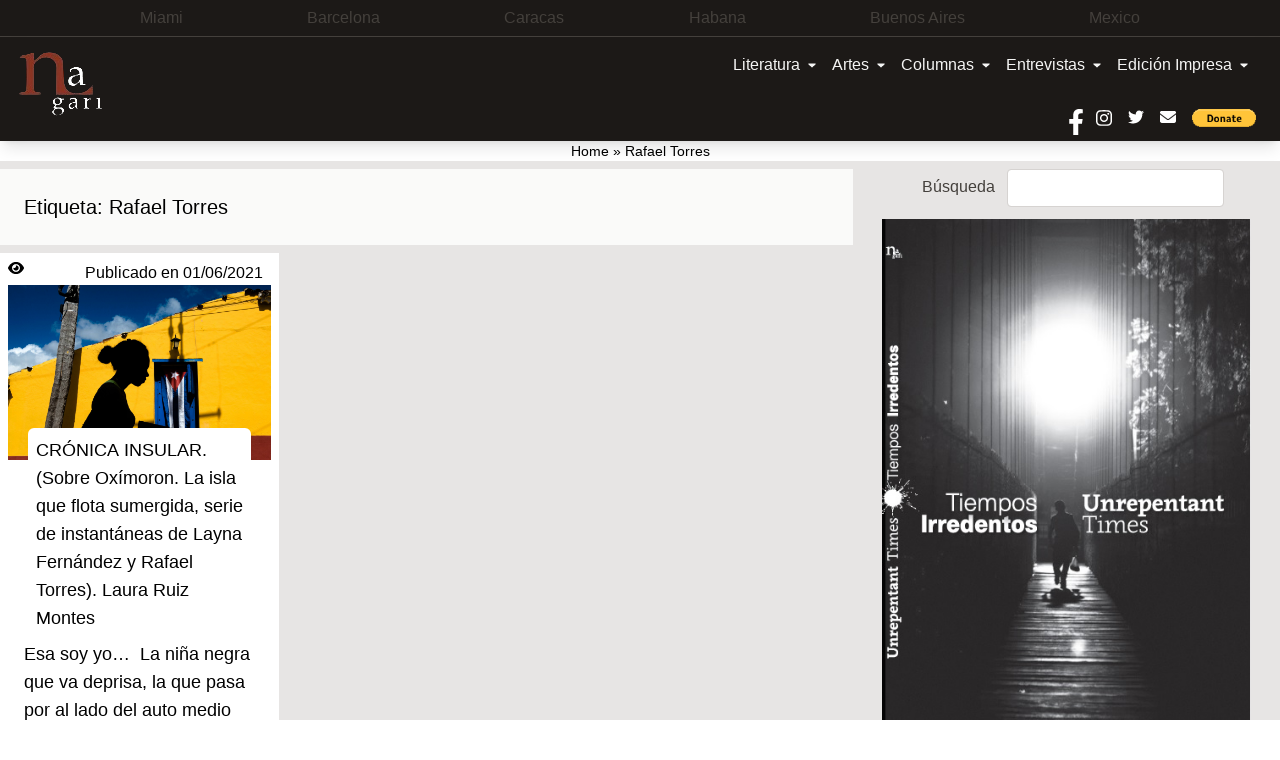

--- FILE ---
content_type: text/css; charset=utf-8
request_url: https://www.nagarimagazine.com/app/mmr/c9820b96-1630955114.min.css
body_size: 118
content:
#ssttbutton{position:fixed;right:30px;bottom:20px;padding:5px;box-sizing:content-box;cursor:pointer;font-family:Fontawesome;font-weight:400;text-align:center;text-decoration:none;vertical-align:middle;z-index:9999}#ssttbutton:hover{-ms-filter:"progid:DXImageTransform.Microsoft.Alpha(Opacity=100)";filter:alpha(opacity=100);-moz-opacity:1;-khtml-opacity:1;opacity:1}.ssttbutton-transparent{-ms-filter:"progid:DXImageTransform.Microsoft.Alpha(Opacity=50)";filter:alpha(opacity=50);-moz-opacity:.5;-khtml-opacity:.5;opacity:.5}

--- FILE ---
content_type: text/css; charset=utf-8
request_url: https://www.nagarimagazine.com/app/mmr/d1a7122d-1705862193.min.css
body_size: 13808
content:
body .wp-show-posts a{box-shadow:0 0 0 transparent}.wp-show-posts-entry-title a{text-decoration:none}a.wp-show-posts-read-more,a.wp-show-posts-read-more:visited{display:inline-block;padding:8px 15px;border:2px solid #222;color:#222;font-size:.8em;text-decoration:none}.wpsp-read-more{margin:0 0 1em;display:inline-block}a.wp-show-posts-read-more:focus,a.wp-show-posts-read-more:hover{border:2px solid transparent;color:#fff;background:#222;text-decoration:none}.wp-show-posts-image{margin-bottom:1em}.wp-show-posts-image.wpsp-image-left{float:left;margin-right:1.5em}.wp-show-posts-image.wpsp-image-right{float:right;margin-left:1.5em}.wp-show-posts-image.wpsp-image-center{display:block;text-align:center}.wp-show-posts-image img{margin:0!important;vertical-align:bottom;height:auto}.wp-show-posts-entry-header{margin:0 0 1em;padding:0}.wp-show-posts .wp-show-posts-entry-title{margin:0}.wp-show-posts-updated{display:none}.wp-show-posts-entry-content,.wp-show-posts-entry-summary{margin-bottom:1em}.wp-show-posts-entry-meta{font-size:.8em}.wp-show-posts-separator{opacity:.5}.wp-show-posts-meta a,.wp-show-posts-meta a:visited{color:rgba(0,0,0,.5)}.stack-wp-show-posts-byline,.stack-wp-show-posts-posted-on{display:block}.wp-show-posts-entry-meta-below-post{margin-bottom:1em}.wp-show-posts-columns:not(.wp-show-posts-masonry){display:flex;flex-wrap:wrap}.wp-show-posts-columns .wp-show-posts-single:not(.wp-show-posts-masonry-block){display:flex;flex-direction:row}.wp-show-posts-columns .wp-show-posts-single:not(.wp-show-posts-masonry-block) .wp-show-posts-image img{flex:0 0 auto;object-fit:scale-down}.wpsp-clear{clear:both;display:block;overflow:hidden;visibility:hidden;width:0;height:0}.wp-show-posts:not(.wp-show-posts-columns) .wp-show-posts-single:not(:last-child){margin-bottom:2em}.wpsp-load-more{margin-top:2em}.wp-show-posts-columns .wp-show-posts-inner{flex:1}.wp-show-posts-inner:after{clear:both;display:table;content:'';width:0;height:0;overflow:hidden;visibility:hidden}.wp-show-posts-single.post{margin-bottom:0}@media (min-width:768px){.wpsp-col-1,.wpsp-col-10,.wpsp-col-11,.wpsp-col-12,.wpsp-col-2,.wpsp-col-20,.wpsp-col-3,.wpsp-col-4,.wpsp-col-5,.wpsp-col-6,.wpsp-col-7,.wpsp-col-8,.wpsp-col-9{float:left}.wpsp-col-1{width:8.333333%}.wpsp-col-2{width:16.666667%}.wpsp-col-3{width:25%}.wpsp-col-4{width:33.333%}.wpsp-col-5{width:41.666667%}.wpsp-col-6{width:50%}.wpsp-col-7{width:58.333333%}.wpsp-col-8{width:66.666667%}.wpsp-col-9{width:75%}.wpsp-col-10{width:83.333333%}.wpsp-col-11{width:91.666667%}.wpsp-col-12{width:100%}.wpsp-col-20{width:20%}}@media (max-width:767px){.wp-show-posts-columns,.wp-show-posts-inner{margin-left:0!important;margin-right:0!important}.wp-show-posts-columns .wp-show-posts-single{display:block;width:100%}.wp-show-posts-image.wpsp-image-left,.wp-show-posts-image.wpsp-image-right{float:none;margin-right:0;margin-left:0}}.wp-show-posts-inner :last-child{margin-bottom:0}.screen-reader-text{clip:rect(1px,1px,1px,1px);position:absolute!important}.screen-reader-text:active,.screen-reader-text:focus,.screen-reader-text:hover{background-color:#f1f1f1;border-radius:3px;box-shadow:0 0 2px 2px rgba(0,0,0,.6);clip:auto!important;color:#21759b;display:block;font-size:14px;font-weight:700;height:auto;left:5px;line-height:normal;padding:15px 23px 14px;text-decoration:none;top:5px;width:auto;z-index:100000}.wpsp-clearfix:after{content:".";display:block;overflow:hidden;visibility:hidden;font-size:0;line-height:0;width:0;height:0}.menu-item-object-language_switcher .trp-flag-image{display:inline-block;margin:-1px 5px;vertical-align:baseline;padding:0;border:0;border-radius:0}.trp-language-switcher{height:42px;position:relative;box-sizing:border-box;width:200px;text-overflow:ellipsis;white-space:nowrap}.trp-language-switcher>div{box-sizing:border-box;padding:4px 20px 3px 13px;border:1.5px solid #949494;border-radius:2px;background-image:url(/app/plugins/translatepress-multilingual/assets/css/../../assets/images/arrow-down-3101.svg);background-repeat:no-repeat;background-position:calc(100% - 20px) calc(1em + 2px),calc(100% - 3px) calc(1em + 0px);background-size:8px 8px,8px 8px;background-repeat:no-repeat;background-color:#fff}.trp-language-switcher>div:hover{background-image:none}.trp-language-switcher>div>a{display:block;padding:7px 12px;border-radius:3px;text-decoration:none;color:#1E1E1E;font-style:normal;font-weight:400;font-size:16px}.trp-language-switcher>div>a:hover{background:#F0F0F0;border-radius:2px}.trp-language-switcher>div>a.trp-ls-shortcode-disabled-language{cursor:default}.trp-language-switcher>div>a.trp-ls-shortcode-disabled-language:hover{background:none}.trp-language-switcher>div>a>img{display:inline;margin:0 3px;width:18px;height:12px;border-radius:0}.trp-language-switcher .trp-ls-shortcode-current-language{display:inline-block}.trp-language-switcher:focus .trp-ls-shortcode-current-language,.trp-language-switcher:hover .trp-ls-shortcode-current-language{visibility:hidden}.trp-language-switcher .trp-ls-shortcode-language{display:inline-block;height:1px;overflow:hidden;visibility:hidden;z-index:1;max-height:250px;overflow-y:auto;left:0;top:0;min-height:auto}.trp-language-switcher:focus .trp-ls-shortcode-language,.trp-language-switcher:hover .trp-ls-shortcode-language{visibility:visible;max-height:250px;padding:4px 13px;height:auto;overflow-y:auto;position:absolute;left:0;top:0;display:inline-block!important;min-height:auto}#wpadminbar #wp-admin-bar-trp_edit_translation .ab-icon:before{content:'\f326';top:3px}@media screen and (max-width:782px){#wpadminbar #wp-admin-bar-trp_edit_translation>.ab-item{text-indent:0}#wpadminbar li#wp-admin-bar-trp_edit_translation{display:block}}*,:after,:before{border:0 solid #e7e5e4;box-sizing:border-box}:after,:before{--tw-content:""}html{-webkit-text-size-adjust:100%;font-feature-settings:normal;font-family:Inter,sans-serif;line-height:1.5;-moz-tab-size:4;tab-size:4}body{line-height:inherit;margin:0}hr{border-top-width:1px;color:inherit;height:0}abbr:where([title]){text-decoration:underline;-webkit-text-decoration:underline dotted currentColor;text-decoration:underline dotted currentColor}h1,h2,h3,h4,h5,h6{font-size:inherit;font-weight:inherit}a{color:inherit;text-decoration:inherit}b,strong{font-weight:bolder}code,kbd,pre,samp{font-family:ui-monospace,monospace;font-size:1em}small{font-size:80%}sub,sup{font-size:75%;line-height:0;position:relative;vertical-align:initial}sub{bottom:-.25em}sup{top:-.5em}table{border-collapse:collapse;border-color:inherit;text-indent:0}button,input,optgroup,select,textarea{color:inherit;font-family:inherit;font-size:100%;font-weight:inherit;line-height:inherit;margin:0;padding:0}button,select{text-transform:none}[type=button],[type=reset],[type=submit],button{-webkit-appearance:button;background-color:initial;background-image:none}:-moz-focusring{outline:auto}:-moz-ui-invalid{box-shadow:none}progress{vertical-align:initial}::-webkit-inner-spin-button,::-webkit-outer-spin-button{height:auto}[type=search]{-webkit-appearance:textfield;outline-offset:-2px}::-webkit-search-decoration{-webkit-appearance:none}::-webkit-file-upload-button{-webkit-appearance:button;font:inherit}summary{display:list-item}blockquote,dd,dl,figure,h1,h2,h3,h4,h5,h6,hr,p,pre{margin:0}fieldset{margin:0}fieldset,legend{padding:0}menu,ol,ul{list-style:none;margin:0;padding:0}textarea{resize:vertical}input::-moz-placeholder,textarea::-moz-placeholder{color:#a8a29e;opacity:1}input::placeholder,textarea::placeholder{color:#a8a29e;opacity:1}[role=button],button{cursor:pointer}:disabled{cursor:default}audio,canvas,embed,iframe,img,object,svg,video{display:block;vertical-align:middle}img,video{height:auto;max-width:100%}[hidden]{display:none}*,:after,:before{--tw-border-spacing-x:0;--tw-border-spacing-y:0;--tw-translate-x:0;--tw-translate-y:0;--tw-rotate:0;--tw-skew-x:0;--tw-skew-y:0;--tw-scale-x:1;--tw-scale-y:1;--tw-pan-x:;--tw-pan-y:;--tw-pinch-zoom:;--tw-scroll-snap-strictness:proximity;--tw-ordinal:;--tw-slashed-zero:;--tw-numeric-figure:;--tw-numeric-spacing:;--tw-numeric-fraction:;--tw-ring-inset:;--tw-ring-offset-width:0px;--tw-ring-offset-color:#fff;--tw-ring-color:rgba(59,130,246,.5);--tw-ring-offset-shadow:0 0 transparent;--tw-ring-shadow:0 0 transparent;--tw-shadow:0 0 transparent;--tw-shadow-colored:0 0 transparent;--tw-blur:;--tw-brightness:;--tw-contrast:;--tw-grayscale:;--tw-hue-rotate:;--tw-invert:;--tw-saturate:;--tw-sepia:;--tw-drop-shadow:;--tw-backdrop-blur:;--tw-backdrop-brightness:;--tw-backdrop-contrast:;--tw-backdrop-grayscale:;--tw-backdrop-hue-rotate:;--tw-backdrop-invert:;--tw-backdrop-opacity:;--tw-backdrop-saturate:;--tw-backdrop-sepia:}::-webkit-backdrop{--tw-border-spacing-x:0;--tw-border-spacing-y:0;--tw-translate-x:0;--tw-translate-y:0;--tw-rotate:0;--tw-skew-x:0;--tw-skew-y:0;--tw-scale-x:1;--tw-scale-y:1;--tw-pan-x:;--tw-pan-y:;--tw-pinch-zoom:;--tw-scroll-snap-strictness:proximity;--tw-ordinal:;--tw-slashed-zero:;--tw-numeric-figure:;--tw-numeric-spacing:;--tw-numeric-fraction:;--tw-ring-inset:;--tw-ring-offset-width:0px;--tw-ring-offset-color:#fff;--tw-ring-color:rgba(59,130,246,.5);--tw-ring-offset-shadow:0 0 transparent;--tw-ring-shadow:0 0 transparent;--tw-shadow:0 0 transparent;--tw-shadow-colored:0 0 transparent;--tw-blur:;--tw-brightness:;--tw-contrast:;--tw-grayscale:;--tw-hue-rotate:;--tw-invert:;--tw-saturate:;--tw-sepia:;--tw-drop-shadow:;--tw-backdrop-blur:;--tw-backdrop-brightness:;--tw-backdrop-contrast:;--tw-backdrop-grayscale:;--tw-backdrop-hue-rotate:;--tw-backdrop-invert:;--tw-backdrop-opacity:;--tw-backdrop-saturate:;--tw-backdrop-sepia:}::backdrop{--tw-border-spacing-x:0;--tw-border-spacing-y:0;--tw-translate-x:0;--tw-translate-y:0;--tw-rotate:0;--tw-skew-x:0;--tw-skew-y:0;--tw-scale-x:1;--tw-scale-y:1;--tw-pan-x:;--tw-pan-y:;--tw-pinch-zoom:;--tw-scroll-snap-strictness:proximity;--tw-ordinal:;--tw-slashed-zero:;--tw-numeric-figure:;--tw-numeric-spacing:;--tw-numeric-fraction:;--tw-ring-inset:;--tw-ring-offset-width:0px;--tw-ring-offset-color:#fff;--tw-ring-color:rgba(59,130,246,.5);--tw-ring-offset-shadow:0 0 transparent;--tw-ring-shadow:0 0 transparent;--tw-shadow:0 0 transparent;--tw-shadow-colored:0 0 transparent;--tw-blur:;--tw-brightness:;--tw-contrast:;--tw-grayscale:;--tw-hue-rotate:;--tw-invert:;--tw-saturate:;--tw-sepia:;--tw-drop-shadow:;--tw-backdrop-blur:;--tw-backdrop-brightness:;--tw-backdrop-contrast:;--tw-backdrop-grayscale:;--tw-backdrop-hue-rotate:;--tw-backdrop-invert:;--tw-backdrop-opacity:;--tw-backdrop-saturate:;--tw-backdrop-sepia:}.container{width:100%}@media (min-width:640px){.container{max-width:640px}}@media (min-width:768px){.container{max-width:768px}}@media (min-width:1024px){.container{max-width:1024px}}@media (min-width:1280px){.container{max-width:1280px}}@media (min-width:1536px){.container{max-width:1536px}}:root{--bs-blue:#0d6efd;--bs-indigo:#6610f2;--bs-purple:#6f42c1;--bs-pink:#d63384;--bs-red:#dc3545;--bs-orange:#fd7e14;--bs-yellow:#ffc107;--bs-green:#198754;--bs-teal:#20c997;--bs-cyan:#0dcaf0;--bs-white:#fff;--bs-gray:#6c757d;--bs-gray-dark:#343a40;--bs-gray-100:#f8f9fa;--bs-gray-200:#e9ecef;--bs-gray-300:#dee2e6;--bs-gray-400:#ced4da;--bs-gray-500:#adb5bd;--bs-gray-600:#6c757d;--bs-gray-700:#495057;--bs-gray-800:#343a40;--bs-gray-900:#212529;--bs-primary:#0d6efd;--bs-secondary:#6c757d;--bs-success:#198754;--bs-info:#0dcaf0;--bs-warning:#ffc107;--bs-danger:#dc3545;--bs-light:#f8f9fa;--bs-dark:#212529;--bs-primary-rgb:13,110,253;--bs-secondary-rgb:108,117,125;--bs-success-rgb:25,135,84;--bs-info-rgb:13,202,240;--bs-warning-rgb:255,193,7;--bs-danger-rgb:220,53,69;--bs-light-rgb:248,249,250;--bs-dark-rgb:33,37,41;--bs-white-rgb:255,255,255;--bs-black-rgb:0,0,0;--bs-body-color-rgb:33,37,41;--bs-body-bg-rgb:255,255,255;--bs-font-sans-serif:system-ui,-apple-system,Segoe UI,Roboto,Ubuntu,Cantarell,Noto Sans,sans-serif,"Segoe UI",Roboto,"Helvetica Neue",Arial,"Noto Sans","Liberation Sans",sans-serif,"Apple Color Emoji","Segoe UI Emoji","Segoe UI Symbol","Noto Color Emoji";--bs-font-monospace:SFMono-Regular,Menlo,Monaco,Consolas,"Liberation Mono","Courier New",monospace;--bs-gradient:linear-gradient(180deg,hsla(0,0%,100%,.15),hsla(0,0%,100%,0));--bs-body-font-family:var(--bs-font-sans-serif);--bs-body-font-size:1rem;--bs-body-font-weight:400;--bs-body-line-height:1.5;--bs-body-color:#212529;--bs-body-bg:#fff}.form-control[type=file]{overflow:hidden}.form-control[type=file]:not(:disabled):not([readonly]){cursor:pointer}.form-control:focus{box-shadow:0 0 0 1px #2563eb}[dir=ltr] .form-control::file-selector-button{margin-right:.75rem}[dir=rtl] .form-control::file-selector-button{margin-left:.75rem}[dir=ltr] .form-control::file-selector-button{border-right-width:1px}[dir=rtl] .form-control::file-selector-button{border-left-width:1px}.form-control::-webkit-file-upload-button{background-color:#e9ecef;color:#212529}.form-control::file-selector-button{background-color:#e9ecef;border:0 solid;border-color:inherit;border-radius:0;color:#212529;margin:-.375rem -.75rem;padding:.375rem .75rem;pointer-events:none;transition:color .15s ease-in-out,background-color .15s ease-in-out,border-color .15s ease-in-out,box-shadow .15s ease-in-out}.form-control:hover:not(:disabled):not([readonly])::file-selector-button{background-color:#dde0e3}[dir=ltr] .form-control::-webkit-file-upload-button{margin-right:.75rem}[dir=rtl] .form-control::-webkit-file-upload-button{margin-left:.75rem}[dir=ltr] .form-control::-webkit-file-upload-button{border-right-width:1px}[dir=rtl] .form-control::-webkit-file-upload-button{border-left-width:1px}.form-control::-webkit-file-upload-button{background-color:#f3f4f6;border:0 solid;border-color:inherit;border-radius:0;color:#374151;margin:-.375rem -.75rem;padding:.375rem .75rem;pointer-events:none;-webkit-transition:color .15s ease-in-out,background-color .15s ease-in-out,border-color .15s ease-in-out,box-shadow .15s ease-in-out;transition:color .15s ease-in-out,background-color .15s ease-in-out,border-color .15s ease-in-out,box-shadow .15s ease-in-out}.form-control:hover:not(:disabled):not([readonly])::-webkit-file-upload-button{background-color:#dde0e3}.form-check-input:checked{background-color:#0d6efd;border-color:#0d6efd}.form-check-input:checked[type=checkbox]{background-image:url("data:image/svg+xml;charset=utf-8,%3Csvg xmlns='http://www.w3.org/2000/svg' viewBox='0 0 20 20'%3E%3Cpath fill='none' stroke='%23fff' stroke-linecap='round' stroke-linejoin='round' stroke-width='3' d='m6 10 3 3 6-6'/%3E%3C/svg%3E")}.form-check-input:checked[type=radio]{background-image:url("data:image/svg+xml;charset=utf-8,%3Csvg xmlns='http://www.w3.org/2000/svg' viewBox='-4 -4 8 8'%3E%3Ccircle r='2' fill='%23fff'/%3E%3C/svg%3E")}.form-check-input[type=checkbox]:indeterminate{background-color:#0d6efd;background-image:url("data:image/svg+xml;charset=utf-8,%3Csvg xmlns='http://www.w3.org/2000/svg' viewBox='0 0 20 20'%3E%3Cpath fill='none' stroke='%23fff' stroke-linecap='round' stroke-linejoin='round' stroke-width='3' d='M6 10h8'/%3E%3C/svg%3E");border-color:#0d6efd}.form-check-input:disabled{filter:none;opacity:.5;pointer-events:none}.form-switch{padding-left:2.5em}.form-switch .form-check-input{background-position:0;margin-top:.1rem;transition:background-position .15s ease-in-out}.form-switch .form-check-input,.form-switch .form-check-input:checked,.form-switch .form-check-input:focus{background-image:url("data:image/svg+xml;charset=utf-8,%3Csvg xmlns='http://www.w3.org/2000/svg' viewBox='-4 -4 8 8'%3E%3Ccircle r='3' fill='%23fff'/%3E%3C/svg%3E")}.form-switch .form-check-input:checked{background-position:100%}.btn-check:disabled+.btn,.btn-check[disabled]+.btn{filter:none;opacity:.65;pointer-events:none}.form-floating>.form-control{height:calc(3.5rem + 2px);line-height:1.25;padding:1rem .75rem}.form-floating>.form-control::-moz-placeholder{color:transparent}.form-floating>.form-control::placeholder{color:transparent}.form-floating>.form-control:focus{padding-bottom:.625rem;padding-top:1.625rem}.form-floating>.form-control:not(:-moz-placeholder-shown){padding-bottom:.625rem;padding-top:1.625rem}.form-floating>.form-control:not(:placeholder-shown){padding-bottom:.625rem;padding-top:1.625rem}.form-floating>.form-control:-webkit-autofill{padding-bottom:.625rem;padding-top:1.625rem}.form-floating>.form-control:focus~label{opacity:.65;transform:scale(.85) translateY(-.5rem) translateX(.15rem)}.form-floating>.form-control:not(:-moz-placeholder-shown)~label{opacity:.65;transform:scale(.85) translateY(-.5rem) translateX(.15rem)}.form-floating>.form-control:not(:placeholder-shown)~label{opacity:.65;transform:scale(.85) translateY(-.5rem) translateX(.15rem)}.input-group>.form-control{width:1%}.input-group>.form-control:focus{z-index:3}.input-group .btn{position:relative;z-index:2}.input-group .btn:focus{z-index:3}.input-group.has-validation>.dropdown-toggle:nth-last-child(n+4),.input-group:not(.has-validation)>.dropdown-toggle:nth-last-child(n+3){border-bottom-right-radius:0;border-top-right-radius:0}.was-validated .form-control:valid{background-image:url("data:image/svg+xml;charset=utf-8,%3Csvg xmlns='http://www.w3.org/2000/svg' viewBox='0 0 8 8'%3E%3Cpath fill='%23198754' d='M2.3 6.73.6 4.53c-.4-1.04.46-1.4 1.1-.8l1.1 1.4 3.4-3.8c.6-.63 1.6-.27 1.2.7l-4 4.6c-.43.5-.8.4-1.1.1z'/%3E%3C/svg%3E");background-position:right calc(.375em + .1875rem) center;background-repeat:no-repeat;background-size:calc(.75em + .375rem) calc(.75em + .375rem);border-color:#198754;padding-right:calc(1.5em + .75rem)}.form-control.is-valid{background-image:url("data:image/svg+xml;charset=utf-8,%3Csvg xmlns='http://www.w3.org/2000/svg' viewBox='0 0 8 8'%3E%3Cpath fill='%23198754' d='M2.3 6.73.6 4.53c-.4-1.04.46-1.4 1.1-.8l1.1 1.4 3.4-3.8c.6-.63 1.6-.27 1.2.7l-4 4.6c-.43.5-.8.4-1.1.1z'/%3E%3C/svg%3E");background-position:right calc(.375em + .1875rem) center;background-repeat:no-repeat;background-size:calc(.75em + .375rem) calc(.75em + .375rem);border-color:#198754;padding-right:calc(1.5em + .75rem)}.was-validated .form-control:valid:focus{border-color:#198754;box-shadow:0 0 0 .25rem rgba(25,135,84,.25)}.form-control.is-valid:focus{border-color:#198754;box-shadow:0 0 0 .25rem rgba(25,135,84,.25)}.was-validated textarea.form-control:valid{background-position:top calc(.375em + .1875rem) right calc(.375em + .1875rem);padding-right:calc(1.5em + .75rem)}textarea.form-control.is-valid{background-position:top calc(.375em + .1875rem) right calc(.375em + .1875rem);padding-right:calc(1.5em + .75rem)}.was-validated .form-check-input:valid{border-color:#198754}.form-check-input.is-valid{border-color:#198754}.was-validated .form-check-input:valid:checked{background-color:#198754}.form-check-input.is-valid:checked{background-color:#198754}.was-validated .form-check-input:valid:focus{box-shadow:0 0 0 .25rem rgba(25,135,84,.25)}.form-check-input.is-valid:focus{box-shadow:0 0 0 .25rem rgba(25,135,84,.25)}.was-validated .form-check-input:valid~.form-check-label{color:#198754}.form-check-input.is-valid~.form-check-label{color:#198754}.form-check-inline .form-check-input~.valid-feedback{margin-left:.5em}.was-validated .input-group .form-control:valid{z-index:1}.input-group .form-control.is-valid{z-index:1}.was-validated .input-group .form-control:valid:focus{z-index:3}.input-group .form-control.is-valid:focus{z-index:3}.is-invalid~.invalid-feedback,.is-invalid~.invalid-tooltip{display:block}.was-validated .form-control:invalid{background-image:url("data:image/svg+xml;charset=utf-8,%3Csvg xmlns='http://www.w3.org/2000/svg' width='12' height='12' fill='none' stroke='%23dc3545'%3E%3Ccircle cx='6' cy='6' r='4.5'/%3E%3Cpath stroke-linejoin='round' d='M5.8 3.6h.4L6 6.5z'/%3E%3Ccircle cx='6' cy='8.2' r='.6' fill='%23dc3545' stroke='none'/%3E%3C/svg%3E");background-position:right calc(.375em + .1875rem) center;background-repeat:no-repeat;background-size:calc(.75em + .375rem) calc(.75em + .375rem);border-color:#dc3545;padding-right:calc(1.5em + .75rem)}.form-control.is-invalid{background-image:url("data:image/svg+xml;charset=utf-8,%3Csvg xmlns='http://www.w3.org/2000/svg' width='12' height='12' fill='none' stroke='%23dc3545'%3E%3Ccircle cx='6' cy='6' r='4.5'/%3E%3Cpath stroke-linejoin='round' d='M5.8 3.6h.4L6 6.5z'/%3E%3Ccircle cx='6' cy='8.2' r='.6' fill='%23dc3545' stroke='none'/%3E%3C/svg%3E");background-position:right calc(.375em + .1875rem) center;background-repeat:no-repeat;background-size:calc(.75em + .375rem) calc(.75em + .375rem);border-color:#dc3545;padding-right:calc(1.5em + .75rem)}.was-validated .form-control:invalid:focus{border-color:#dc3545;box-shadow:0 0 0 .25rem rgba(220,53,69,.25)}.form-control.is-invalid:focus{border-color:#dc3545;box-shadow:0 0 0 .25rem rgba(220,53,69,.25)}.was-validated textarea.form-control:invalid{background-position:top calc(.375em + .1875rem) right calc(.375em + .1875rem);padding-right:calc(1.5em + .75rem)}textarea.form-control.is-invalid{background-position:top calc(.375em + .1875rem) right calc(.375em + .1875rem);padding-right:calc(1.5em + .75rem)}.form-select.is-invalid{border-color:#dc3545}.form-select.is-invalid:not([multiple]):not([size]),.form-select.is-invalid:not([multiple])[size="1"]{background-image:url("data:image/svg+xml;charset=utf-8,%3Csvg xmlns='http://www.w3.org/2000/svg' viewBox='0 0 16 16'%3E%3Cpath fill='none' stroke='%23343a40' stroke-linecap='round' stroke-linejoin='round' stroke-width='2' d='m2 5 6 6 6-6'/%3E%3C/svg%3E"),url("data:image/svg+xml;charset=utf-8,%3Csvg xmlns='http://www.w3.org/2000/svg' width='12' height='12' fill='none' stroke='%23dc3545'%3E%3Ccircle cx='6' cy='6' r='4.5'/%3E%3Cpath stroke-linejoin='round' d='M5.8 3.6h.4L6 6.5z'/%3E%3Ccircle cx='6' cy='8.2' r='.6' fill='%23dc3545' stroke='none'/%3E%3C/svg%3E");background-position:right .75rem center,center right 2.25rem;background-size:16px 12px,calc(.75em + .375rem) calc(.75em + .375rem);padding-right:4.125rem}.form-select.is-invalid:focus{border-color:#dc3545;box-shadow:0 0 0 .25rem rgba(220,53,69,.25)}.was-validated .form-check-input:invalid{border-color:#dc3545}.form-check-input.is-invalid{border-color:#dc3545}.was-validated .form-check-input:invalid:checked{background-color:#dc3545}.form-check-input.is-invalid:checked{background-color:#dc3545}.was-validated .form-check-input:invalid:focus{box-shadow:0 0 0 .25rem rgba(220,53,69,.25)}.form-check-input.is-invalid:focus{box-shadow:0 0 0 .25rem rgba(220,53,69,.25)}.was-validated .form-check-input:invalid~.form-check-label{color:#dc3545}.form-check-input.is-invalid~.form-check-label{color:#dc3545}.form-check-inline .form-check-input~.invalid-feedback{margin-left:.5em}.was-validated .input-group .form-control:invalid{z-index:2}.input-group .form-control.is-invalid,.input-group .form-select.is-invalid{z-index:2}.was-validated .input-group .form-control:invalid:focus{z-index:3}.input-group .form-control.is-invalid:focus,.input-group .form-select.is-invalid:focus{z-index:3}.btn-check:focus+.btn,.btn:focus{box-shadow:none;outline:0}.btn-check:active+.btn,.btn-check:active+.btn:focus,.btn-check:checked+.btn,.btn-check:checked+.btn:focus,.btn.active,.btn.active:focus,.btn:active,.btn:active:focus{box-shadow:none}.fade{transition:opacity .15s linear}.fade:not(.show){opacity:0}.collapse:not(.show){display:none}.collapsing{height:0;overflow:hidden;transition:height .35s ease}.collapsing.collapse-horizontal{height:auto;transition:width .35s ease;width:0}.dropdown-menu{z-index:1000}.dropdown-item.active,.dropdown-item:active{background-color:#0d6efd;color:#1f2937;-webkit-text-decoration:none;text-decoration:none}.dropdown-item:disabled{background-color:initial;color:#adb5bd;pointer-events:none}.dropdown-menu.show{display:block}.dropdown-menu-dark .dropdown-item.active,.dropdown-menu-dark .dropdown-item:active{background-color:#0d6efd;color:#fff}.dropdown-menu-dark .dropdown-item.disabled,.dropdown-menu-dark .dropdown-item:disabled{color:#adb5bd}.nav-tabs .nav-link{color:#4b5563}.nav-tabs .nav-link:focus,.nav-tabs .nav-link:hover{isolation:isolate}.nav-tabs .nav-link.disabled{background-color:initial;border-color:transparent;color:#9ca3af}.nav-tabs .nav-item.show .nav-link,.nav-tabs .nav-link.active{border-color:#2563eb;color:#2563eb}.nav-tabs .dropdown-menu{border-top-left-radius:0;border-top-right-radius:0;margin-top:-1px}.nav-pills .nav-link{background:#f3f4f6;box-shadow:none;color:#4b5563}.nav-pills .nav-link.active,.nav-pills .show>.nav-link{background:#2563eb;box-shadow:0 4px 6px -1px rgba(0,0,0,.1),0 2px 4px -1px rgba(0,0,0,.06);color:#fff}.nav-pills .disabled{background-color:rgba(243,244,246,.5);color:#9ca3af}.nav-pills.menu-sidebar .nav-link{background-color:initial;border-radius:0;box-shadow:none;padding:0 5px}.nav-pills.menu-sidebar .nav-link.active{border-left:.125rem solid #1266f1;color:#1266f1;font-weight:600}.nav-justified .nav-item,.nav-justified>.nav-link{-ms-flex-basis:0%;flex-basis:0%}.tab-content>.active{display:block}.navbar-collapse{-ms-flex-basis:100%;flex-basis:100%}.navbar-expand .navbar-nav{flex-direction:row}.navbar-expand .navbar-nav .dropdown-menu{position:absolute}.navbar-expand .navbar-nav .nav-link{padding-left:.5rem;padding-right:.5rem}.navbar-expand .navbar-collapse{display:flex!important;-ms-flex-basis:auto;flex-basis:auto}.navbar-expand .navbar-toggler{display:none}.navbar-expand .offcanvas{background-color:initial;border-left:0;border-right:0;bottom:0;-ms-flex-grow:1;flex-grow:1;position:inherit;transform:none;transition:none;visibility:visible!important;z-index:1000}.navbar-light .navbar-nav .nav-link.disabled{color:rgba(0,0,0,.3)}.navbar-light .navbar-nav .nav-link.active,.navbar-light .navbar-nav .show>.nav-link{color:rgba(0,0,0,.9)}.navbar-dark .navbar-nav .nav-link.disabled{color:hsla(0,0%,100%,.25)}.navbar-dark .navbar-nav .nav-link.active,.navbar-dark .navbar-nav .show>.nav-link{color:#fff}.accordion-item:last-of-type .accordion-button.collapsed{border-bottom-left-radius:calc(.5rem - 1px);border-bottom-right-radius:calc(.5rem - 1px)}.btn-close.disabled{opacity:.25;pointer-events:none;-webkit-user-select:none;-moz-user-select:none;user-select:none}.modal{z-index:1055}.modal-dialog{margin:.5rem}.modal.fade .modal-dialog{transform:translateY(-50px);transition:transform .3s ease-out}.modal.show .modal-dialog{transform:none}.modal.modal-static .modal-dialog{transform:scale(1.02)}.modal-dialog-scrollable .modal-body{overflow-y:auto}.modal-backdrop{background-color:#000;height:100vh;left:0;position:fixed;top:0;width:100vw;z-index:1050}.modal-backdrop.fade{opacity:0}.modal-backdrop.show{opacity:.5}.modal-body{flex:1 1 auto}.modal-fullscreen .modal-body{overflow-y:auto}[dir=ltr] .tooltip{text-align:left}[dir=rtl] .tooltip{text-align:right}.tooltip{word-wrap:break-word;display:block;font-family:system-ui,-apple-system,Segoe UI,Roboto,Ubuntu,Cantarell,Noto Sans,sans-serif,Helvetica Neue,Arial,Liberation Sans,Apple Color Emoji,Segoe UI Emoji,Segoe UI Symbol,Noto Color Emoji;font-family:var(--bs-font-sans-serif);font-size:.875rem;font-style:normal;font-weight:400;letter-spacing:normal;line-break:auto;line-height:1.5;margin:0;opacity:0;position:absolute;-webkit-text-align:start;-webkit-text-decoration:none;text-decoration:none;-webkit-text-shadow:none;text-shadow:none;-webkit-text-transform:none;text-transform:none;white-space:normal;word-break:normal;word-spacing:normal;z-index:1080}.tooltip.show{opacity:1}.bs-tooltip-auto[data-popper-placement^=top] .tooltip-arrow,.bs-tooltip-top .tooltip-arrow{bottom:0}.bs-tooltip-auto[data-popper-placement^=top] .tooltip-arrow:before,.bs-tooltip-top .tooltip-arrow:before{border-top-color:#000;border-width:.4rem .4rem 0;top:-1px}.bs-tooltip-auto[data-popper-placement^=right] .tooltip-arrow,.bs-tooltip-end .tooltip-arrow{height:.8rem;left:0;width:.4rem}.bs-tooltip-auto[data-popper-placement^=right] .tooltip-arrow:before,.bs-tooltip-end .tooltip-arrow:before{border-right-color:#000;border-width:.4rem .4rem .4rem 0;right:-1px}.bs-tooltip-auto[data-popper-placement^=bottom] .tooltip-arrow,.bs-tooltip-bottom .tooltip-arrow{top:0}.bs-tooltip-auto[data-popper-placement^=bottom] .tooltip-arrow:before,.bs-tooltip-bottom .tooltip-arrow:before{border-bottom-color:#000;border-width:0 .4rem .4rem;bottom:-1px}.bs-tooltip-auto[data-popper-placement^=left] .tooltip-arrow,.bs-tooltip-start .tooltip-arrow{height:.8rem;right:0;width:.4rem}.bs-tooltip-auto[data-popper-placement^=left] .tooltip-arrow:before,.bs-tooltip-start .tooltip-arrow:before{border-left-color:#000;border-width:.4rem 0 .4rem .4rem;left:-1px}.tooltip-inner{background-color:#6d6d6d;border-radius:.25rem;color:#fff;font-size:14px;max-width:200px;padding:6px 16px;-webkit-text-align:center;text-align:center}[dir=ltr] .popover{text-align:left}[dir=rtl] .popover{text-align:right}.popover{word-wrap:break-word;background-clip:padding-box;background-color:#fff;border:0;border-radius:.5rem;box-shadow:0 10px 15px -3px rgba(0,0,0,.1),0 4px 6px -2px rgba(0,0,0,.05);display:block;font-family:system-ui,-apple-system,Segoe UI,Roboto,Ubuntu,Cantarell,Noto Sans,sans-serif,Helvetica Neue,Arial,Liberation Sans,Apple Color Emoji,Segoe UI Emoji,Segoe UI Symbol,Noto Color Emoji;font-family:var(--bs-font-sans-serif);font-size:.875rem;font-style:normal;font-weight:400;left:0;letter-spacing:normal;line-break:auto;line-height:1.5;max-width:276px;position:absolute;-webkit-text-align:start;-webkit-text-decoration:none;text-decoration:none;-webkit-text-shadow:none;text-shadow:none;-webkit-text-transform:none;text-transform:none;top:0;white-space:normal;word-break:normal;word-spacing:normal;z-index:1070}.bs-popover-auto[data-popper-placement^=top]>.popover-arrow,.bs-popover-top>.popover-arrow{bottom:calc(-.5rem - 1px)}.bs-popover-auto[data-popper-placement^=top]>.popover-arrow:before,.bs-popover-top>.popover-arrow:before{border-top-color:rgba(0,0,0,.25);border-width:.5rem .5rem 0;bottom:0}.bs-popover-auto[data-popper-placement^=top]>.popover-arrow:after,.bs-popover-top>.popover-arrow:after{border-top-color:#fff;border-width:.5rem .5rem 0;bottom:1px}.bs-popover-auto[data-popper-placement^=right]>.popover-arrow,.bs-popover-end>.popover-arrow{height:1rem;left:calc(-.5rem - 1px);width:.5rem}.bs-popover-auto[data-popper-placement^=right]>.popover-arrow:before,.bs-popover-end>.popover-arrow:before{border-right-color:rgba(0,0,0,.25);border-width:.5rem .5rem .5rem 0;left:0}.bs-popover-auto[data-popper-placement^=right]>.popover-arrow:after,.bs-popover-end>.popover-arrow:after{border-right-color:#fff;border-width:.5rem .5rem .5rem 0;left:1px}.bs-popover-auto[data-popper-placement^=bottom]>.popover-arrow,.bs-popover-bottom>.popover-arrow{top:calc(-.5rem - 1px)}.bs-popover-auto[data-popper-placement^=bottom]>.popover-arrow:before,.bs-popover-bottom>.popover-arrow:before{border-bottom-color:rgba(0,0,0,.25);border-width:0 .5rem .5rem;top:0}.bs-popover-auto[data-popper-placement^=bottom]>.popover-arrow:after,.bs-popover-bottom>.popover-arrow:after{border-bottom-color:#fff;border-width:0 .5rem .5rem;top:1px}.bs-popover-auto[data-popper-placement^=bottom] .popover-header:before,.bs-popover-bottom .popover-header:before{border-bottom:1px solid #f0f0f0;content:"";display:block;left:50%;margin-left:-.5rem;position:absolute;top:0;width:1rem}.bs-popover-auto[data-popper-placement^=left]>.popover-arrow,.bs-popover-start>.popover-arrow{height:1rem;right:calc(-.5rem - 1px);width:.5rem}.bs-popover-auto[data-popper-placement^=left]>.popover-arrow:before,.bs-popover-start>.popover-arrow:before{border-left-color:rgba(0,0,0,.25);border-width:.5rem 0 .5rem .5rem;right:0}.bs-popover-auto[data-popper-placement^=left]>.popover-arrow:after,.bs-popover-start>.popover-arrow:after{border-left-color:#fff;border-width:.5rem 0 .5rem .5rem;right:1px}.popover-header{background-color:#fff;border-bottom:1px solid rgba(0,0,0,.2);border-top-left-radius:.5rem;border-top-right-radius:.5rem;font-size:1rem;font-weight:500;margin-bottom:0;padding:.5rem 1rem}.popover-header:empty{display:none}.popover-body{color:#212529;padding:1rem}.carousel.pointer-event{touch-action:pan-y}.carousel-inner:after{clear:both;content:"";display:block}.carousel-item{-webkit-backface-visibility:hidden;backface-visibility:hidden;display:none;margin-right:-100%;transition:transform .6s ease-in-out}.carousel-item-next,.carousel-item-prev,.carousel-item.active{display:block}.active.carousel-item-end,.carousel-item-next:not(.carousel-item-start){transform:translateX(100%)}.active.carousel-item-start,.carousel-item-prev:not(.carousel-item-end){transform:translateX(-100%)}.carousel-fade .carousel-item{opacity:0;transform:none;transition-property:opacity}.carousel-fade .carousel-item-next.carousel-item-start,.carousel-fade .carousel-item-prev.carousel-item-end,.carousel-fade .carousel-item.active{opacity:1;z-index:1}.carousel-fade .active.carousel-item-end,.carousel-fade .active.carousel-item-start{opacity:0;transition:opacity 0s .6s;z-index:0}.carousel-control-next,.carousel-control-prev{background:none;color:#fff;opacity:.5;transition:opacity .15s ease;width:15%;z-index:1}.carousel-control-next:focus,.carousel-control-next:hover,.carousel-control-prev:focus,.carousel-control-prev:hover{color:#fff;opacity:.9}.carousel-control-prev-icon{background-image:url("data:image/svg+xml;charset=utf-8,%3Csvg xmlns='http://www.w3.org/2000/svg' viewBox='0 0 16 16' fill='%23fff'%3E%3Cpath d='M11.354 1.646a.5.5 0 0 1 0 .708L5.707 8l5.647 5.646a.5.5 0 0 1-.708.708l-6-6a.5.5 0 0 1 0-.708l6-6a.5.5 0 0 1 .708 0z'/%3E%3C/svg%3E")}.carousel-control-next-icon,.carousel-control-prev-icon{background-position:50%;background-size:100% 100%;height:2rem;width:2rem}.carousel-control-next-icon{background-image:url("data:image/svg+xml;charset=utf-8,%3Csvg xmlns='http://www.w3.org/2000/svg' viewBox='0 0 16 16' fill='%23fff'%3E%3Cpath d='M4.646 1.646a.5.5 0 0 1 .708 0l6 6a.5.5 0 0 1 0 .708l-6 6a.5.5 0 0 1-.708-.708L10.293 8 4.646 2.354a.5.5 0 0 1 0-.708z'/%3E%3C/svg%3E")}.carousel-indicators{list-style:none;margin-left:15%;margin-right:15%;z-index:2}.carousel-indicators [data-bs-target]{background-clip:padding-box;background-color:#fff;border:0;border-bottom:10px solid transparent;border-top:10px solid transparent;box-sizing:initial;cursor:pointer;flex:0 1 auto;height:3px;margin-left:3px;margin-right:3px;opacity:.5;padding:0;-webkit-text-indent:-999px;text-indent:-999px;transition:opacity .6s ease;width:30px}.carousel-indicators .active{opacity:1}.carousel-caption{bottom:1.25rem;color:#fff;left:15%;padding-bottom:1.25rem;padding-top:1.25rem;right:15%}.carousel-dark .carousel-control-next-icon,.carousel-dark .carousel-control-prev-icon{filter:invert(1) grayscale(100)}.carousel-dark .carousel-indicators [data-bs-target]{background-color:#000}.carousel-dark .carousel-caption{color:#000}.offcanvas{z-index:1045}.offcanvas-backdrop{background-color:#000;height:100vh;left:0;position:fixed;top:0;width:100vw;z-index:1040}.offcanvas-backdrop.fade{opacity:0}.offcanvas-backdrop.show{opacity:.5}.offcanvas.show{transform:none}.sticky-top{position:-webkit-sticky;position:sticky;top:0;z-index:1020}.visually-hidden{clip:rect(0,0,0,0)!important;border:0!important;height:1px!important;margin:-1px!important;overflow:hidden!important;padding:0!important;position:absolute!important;white-space:nowrap!important;width:1px!important}.vr{align-self:stretch;background-color:currentColor;display:inline-block;min-height:1em;opacity:.25;width:1px}.animation{animation-duration:1s;animation-fill-mode:both;padding:auto}.fade-in{animation-name:_fade-in}.fade-out{animation-name:_fade-out}.animation.infinite{animation-iteration-count:infinite}.animation.delay-1s{animation-delay:1s}.animation.delay-2s{animation-delay:2s}.animation.delay-3s{animation-delay:3s}.animation.delay-4s{animation-delay:4s}.animation.delay-5s{animation-delay:5s}.animation.fast{animation-duration:.8s}.animation.faster{animation-duration:.5s}.animation.slow{animation-duration:2s}.animation.slower{animation-duration:3s}.slide-in-left{animation-name:_slide-in-left}.slide-in-right{animation-name:_slide-in-right}.slide-out-left{animation-name:_slide-out-left}.slide-out-right{animation-name:_slide-out-right}.ripple-surface{display:inline-block;overflow:hidden;position:relative;vertical-align:bottom}.ripple-surface-unbound{overflow:visible}.ripple-wave{background-image:radial-gradient(circle,rgba(0,0,0,.2) 0,rgba(0,0,0,.3) 40%,rgba(0,0,0,.4) 50%,rgba(0,0,0,.5) 60%,transparent 70%);border-radius:50%;opacity:.5;pointer-events:none;position:absolute;touch-action:none;transform:scale(0);transition-property:transform,opacity;transition-timing-function:cubic-bezier(0,0,.15,1),cubic-bezier(0,0,.15,1);z-index:999}.ripple-wave.active{opacity:0;transform:scale(1)}.btn .ripple-wave{background-image:radial-gradient(circle,hsla(0,0%,100%,.2) 0,hsla(0,0%,100%,.3) 40%,hsla(0,0%,100%,.4) 50%,hsla(0,0%,100%,.5) 60%,hsla(0,0%,100%,0) 70%)}.ripple-surface-primary .ripple-wave{background-image:radial-gradient(circle,rgba(18,102,241,.2) 0,rgba(18,102,241,.3) 40%,rgba(18,102,241,.4) 50%,rgba(18,102,241,.5) 60%,rgba(18,102,241,0) 70%)}.ripple-surface-secondary .ripple-wave{background-image:radial-gradient(circle,rgba(178,60,253,.2) 0,rgba(178,60,253,.3) 40%,rgba(178,60,253,.4) 50%,rgba(178,60,253,.5) 60%,rgba(178,60,253,0) 70%)}.ripple-surface-success .ripple-wave{background-image:radial-gradient(circle,rgba(0,183,74,.2) 0,rgba(0,183,74,.3) 40%,rgba(0,183,74,.4) 50%,rgba(0,183,74,.5) 60%,rgba(0,183,74,0) 70%)}.ripple-surface-info .ripple-wave{background-image:radial-gradient(circle,rgba(57,192,237,.2) 0,rgba(57,192,237,.3) 40%,rgba(57,192,237,.4) 50%,rgba(57,192,237,.5) 60%,rgba(57,192,237,0) 70%)}.ripple-surface-warning .ripple-wave{background-image:radial-gradient(circle,rgba(255,169,0,.2) 0,rgba(255,169,0,.3) 40%,rgba(255,169,0,.4) 50%,rgba(255,169,0,.5) 60%,rgba(255,169,0,0) 70%)}.ripple-surface-danger .ripple-wave{background-image:radial-gradient(circle,rgba(249,49,84,.2) 0,rgba(249,49,84,.3) 40%,rgba(249,49,84,.4) 50%,rgba(249,49,84,.5) 60%,rgba(249,49,84,0) 70%)}.ripple-surface-light .ripple-wave{background-image:radial-gradient(circle,hsla(0,0%,98%,.2) 0,hsla(0,0%,98%,.3) 40%,hsla(0,0%,98%,.4) 50%,hsla(0,0%,98%,.5) 60%,hsla(0,0%,98%,0) 70%)}.ripple-surface-dark .ripple-wave{background-image:radial-gradient(circle,rgba(38,38,38,.2) 0,rgba(38,38,38,.3) 40%,rgba(38,38,38,.4) 50%,rgba(38,38,38,.5) 60%,rgba(38,38,38,0) 70%)}.ripple-surface-white .ripple-wave{background-image:radial-gradient(circle,hsla(0,0%,100%,.2) 0,hsla(0,0%,100%,.3) 40%,hsla(0,0%,100%,.4) 50%,hsla(0,0%,100%,.5) 60%,hsla(0,0%,100%,0) 70%)}.ripple-surface-black .ripple-wave{background-image:radial-gradient(circle,rgba(0,0,0,.2) 0,rgba(0,0,0,.3) 40%,rgba(0,0,0,.4) 50%,rgba(0,0,0,.5) 60%,transparent 70%)}.datepicker-toggle-button{background-color:initial;border:none;outline:none;position:absolute;right:10px;top:50%;transform:translate(-50%,-50%)}.datepicker-toggle-button:focus,.datepicker-toggle-button:hover{color:#2979ff}.datepicker-backdrop{background-color:rgba(0,0,0,.4);bottom:0;height:100%;left:0;position:fixed;right:0;top:0;width:100%;z-index:1065}.datepicker-dropdown-container{border-radius:.5rem;height:380px}.datepicker-dropdown-container,.datepicker-modal-container{background-color:#fff;box-shadow:0 10px 15px -3px rgba(0,0,0,.07),0 4px 6px -2px rgba(0,0,0,.05);width:328px;z-index:1066}.datepicker-modal-container{border-radius:.6rem .6rem .5rem .5rem;display:flex;flex-direction:column;height:512px;left:50%;position:fixed;top:50%;transform:translate(-50%,-50%)}.datepicker-header{background-color:#2979ff;border-radius:.5rem .5rem 0 0;display:flex;flex-direction:column;height:120px;padding-left:24px;padding-right:24px}.datepicker-title{display:flex;flex-direction:column;height:32px;justify-content:flex-end}.datepicker-title-text{color:#fff;font-size:10px;font-weight:400;letter-spacing:1.7px;-webkit-text-transform:uppercase;text-transform:uppercase}.datepicker-date{display:flex;flex-direction:column;height:72px;justify-content:flex-end}.datepicker-date-text{color:#fff;font-size:34px;font-weight:400}.datepicker-main{height:100%;position:relative}.datepicker-date-controls{color:rgba(0,0,0,.64);display:flex;justify-content:space-between;padding:10px 12px 0}.datepicker-view-change-button{background-color:initial;border:none;border-radius:10px;box-shadow:none;color:#666;font-size:.9rem;font-weight:500;margin:0;padding:10px}.datepicker-view-change-button:focus,.datepicker-view-change-button:hover{background-color:#eee}.datepicker-view-change-button:after{border-left:5px solid transparent;border-right:5px solid transparent;border-top-style:solid;border-top-width:5px;content:"";display:inline-block;height:0;margin:0 0 0 5px;vertical-align:middle;width:0}.datepicker-arrow-controls{margin-top:10px}.datepicker-previous-button{background-color:initial;border:none;color:rgba(0,0,0,.64);height:40px;line-height:40px;margin:0 24px 0 0;outline:none;padding:0;position:relative;width:40px}.datepicker-previous-button:focus,.datepicker-previous-button:hover{background-color:#eee;border-radius:50%}.datepicker-previous-button:after{border-color:currentcolor;border-style:solid;border-width:2px 0 0 2px;bottom:0;content:"";left:0;margin:15.5px;position:absolute;right:0;top:0;transform:translateX(2px) rotate(-45deg)}.datepicker-next-button{background-color:initial;border:none;color:rgba(0,0,0,.64);height:40px;line-height:40px;margin:0;outline:none;padding:0;position:relative;width:40px}.datepicker-next-button:focus,.datepicker-next-button:hover{background-color:#eee;border-radius:50%}.datepicker-next-button:after{border-color:currentcolor;border-style:solid;border-width:2px 2px 0 0;bottom:0;content:"";left:0;margin:15.5px;position:absolute;right:0;top:0;transform:translateX(-2px) rotate(45deg)}.datepicker-view{outline:none;padding-left:12px;padding-right:12px}.datepicker-table{margin-left:auto;margin-right:auto;width:304px}.datepicker-day-heading{font-size:12px;font-weight:400;height:40px;width:40px}.datepicker-cell,.datepicker-day-heading{-webkit-text-align:center;text-align:center}.datepicker-cell.disabled{color:#ccc;cursor:default;pointer-events:none}.datepicker-cell.disabled:hover{cursor:default}.datepicker-cell:hover{cursor:pointer}.datepicker-cell:not(.disabled):not(.selected):hover .datepicker-cell-content{background-color:#d3d3d3}.datepicker-cell.selected .datepicker-cell-content{background-color:#2979ff;color:#fff}.datepicker-cell:not(.selected).focused .datepicker-cell-content{background-color:#eee}.datepicker-cell.focused .datepicker-cell-content.selected{background-color:#2979ff}.datepicker-cell.current .datepicker-cell-content{border:1px solid #000}.datepicker-small-cell{height:40px;width:40px}.datepicker-small-cell-content{border-radius:50%;font-size:13px;height:36px;line-height:36px;width:36px}.datepicker-large-cell{height:42px;width:76px}.datepicker-large-cell-content{border-radius:999px;height:40px;line-height:40px;padding:1px 2px;width:72px}.datepicker-footer{align-items:center;bottom:0;display:flex;height:56px;justify-content:flex-end;padding-left:12px;padding-right:12px;position:absolute;width:100%}.datepicker-footer-btn{background-color:#fff;border:none;border-radius:10px;color:#2979ff;cursor:pointer;font-size:.8rem;font-weight:500;height:40px;letter-spacing:.1rem;line-height:40px;margin-bottom:10px;padding:0 10px;-webkit-text-transform:uppercase;text-transform:uppercase}.datepicker-footer-btn:focus,.datepicker-footer-btn:hover{background-color:#eee}.datepicker-clear-btn{margin-right:auto}.timepicker-wrapper{background-color:rgba(0,0,0,.4);bottom:0;left:0;opacity:0;right:0;top:0;touch-action:none;z-index:1065}.timepicker-elements{background:#fff;border-top-left-radius:.6rem;border-top-right-radius:.6rem;min-height:325px;min-width:310px}.timepicker-head{background-color:#2979ff;border-top-left-radius:.5rem;border-top-right-radius:.5rem;height:100px;padding:10px 24px 10px 50px}.timepicker-button{background-color:initial;border:none;border-radius:10px;box-sizing:border-box;color:#2979ff;font-size:.8rem;font-weight:500;height:40px;letter-spacing:.1rem;line-height:40px;margin-bottom:10px;min-width:64px;outline:none;padding:0 10px;-webkit-text-transform:uppercase;text-transform:uppercase;transition:background-color .25s cubic-bezier(.4,0,.2,1) 0ms,box-shadow .25s cubic-bezier(.4,0,.2,1) 0ms,border .25s cubic-bezier(.4,0,.2,1) 0ms}.timepicker-button:focus,.timepicker-button:hover{background-color:rgba(0,0,0,.08)}.timepicker-button:focus{outline:none}.timepicker-current{background:transparent;border:none;color:#fff;font-size:3.75rem;font-weight:300;letter-spacing:-.00833em;line-height:1.2;opacity:.54;padding:0}.timepicker-current.active{opacity:1}.timepicker-current-wrapper{direction:ltr}.timepicker-mode-wrapper{color:hsla(0,0%,100%,.54);font-size:18px;margin-left:20px}.timepicker-mode-wrapper.active{opacity:1}.timepicker-clock-wrapper{height:100%;max-width:325px;min-height:305px;min-width:310px;overflow-x:hidden}.timepicker-clock{background-color:rgba(0,0,0,.07);border-radius:100%;cursor:default;height:260px;margin:0 auto;position:relative;width:260px}.timepicker-time-tips-hours.active,.timepicker-time-tips-inner.active,.timepicker-time-tips-minutes.active{background-color:#2979ff;color:#fff;font-weight:400}.timepicker-time-tips-hours.disabled,.timepicker-time-tips-inner.disabled,.timepicker-time-tips-minutes.disabled{background-color:initial;color:#b3afaf;pointer-events:none}.timepicker-dot{background:transparent;border:none;color:#fff;font-size:3.75rem;font-weight:300;letter-spacing:-.00833em;line-height:1.2;opacity:.54;padding:0}.timepicker-middle-dot{background-color:#2979ff;border-radius:50%;height:6px;left:50%;top:50%;transform:translate(-50%,-50%);width:6px}.timepicker-hand-pointer{background-color:#2979ff;bottom:50%;height:40%;left:calc(50% - 1px);transform-origin:center bottom 0;width:2px}.timepicker-time-tips.active{color:#fff}.timepicker-circle{border:14px solid #2979ff;border-radius:100%;box-sizing:initial;height:4px;left:-15px;top:-21px;width:4px}.timepicker-hour-mode{background-color:initial;border:none;color:#fff;cursor:pointer;opacity:.54;padding:0}.timepicker-hour,.timepicker-minute{cursor:pointer}.timepicker-hour-mode:focus,.timepicker-hour-mode:hover,.timepicker-hour:focus,.timepicker-hour:hover,.timepicker-minute:focus,.timepicker-minute:hover{background-color:rgba(0,0,0,.15);outline:none}.timepicker-hour-mode.active,.timepicker-hour.active,.timepicker-minute.active{color:#fff;opacity:1}.timepicker-footer{align-items:center;background-color:#fff;border-bottom-left-radius:.5rem;border-bottom-right-radius:.5rem;display:flex;height:56px;justify-content:space-between;padding-left:12px;padding-right:12px;width:100%}.timepicker-container{box-shadow:0 10px 15px -3px rgba(0,0,0,.07),0 4px 6px -2px rgba(0,0,0,.05);max-height:calc(100% - 64px);overflow-y:auto}.timepicker-icon-down.active,.timepicker-icon-up.active{opacity:1}.timepicker-toggle-button{background-color:initial;border:none;cursor:pointer;outline:none;position:absolute;right:10px;top:50%;transform:translate(-50%,-50%);transition:all .3s ease}.timepicker-input:focus+.timepicker-toggle-button,.timepicker-input:focus+.timepicker-toggle-button i,.timepicker-toggle-button:focus,.timepicker-toggle-button:hover{color:#2979ff}.timepicker a.timepicker-toggle-button,.timepicker-toggle-button.timepicker-icon{right:1px}.timepicker-modal .fade.show{opacity:1}.stepper{list-style:none;margin:0;overflow:hidden;padding:0;position:relative;transition:height .2s ease-in-out;width:100%}.stepper:not(.stepper-vertical){display:flex;justify-content:space-between}.stepper:not(.stepper-vertical) .stepper-content{padding:1rem;position:absolute;width:100%}.stepper:not(.stepper-vertical) .stepper-step{flex:auto;height:4.5rem}.stepper:not(.stepper-vertical) .stepper-step:first-child .stepper-head{padding-left:1.5rem}.stepper:not(.stepper-vertical) .stepper-step:last-child .stepper-head{padding-right:1.5rem}.stepper:not(.stepper-vertical) .stepper-step:not(:first-child) .stepper-head:before{background-color:rgba(0,0,0,.1);content:"";flex:1;height:1px;margin-right:.5rem;width:100%}.stepper:not(.stepper-vertical) .stepper-step:not(:last-child) .stepper-head:after{background-color:rgba(0,0,0,.1);content:"";flex:1;height:1px;margin-left:.5rem;width:100%}.stepper:not(.stepper-vertical) .stepper-head-icon{margin:1.5rem .5rem 1.5rem 0}.stepper.stepper-mobile{align-items:flex-end;justify-content:center}.stepper.stepper-mobile.stepper-progress-bar .stepper-head-icon{display:none}.stepper.stepper-mobile .stepper-step{flex:initial;height:-webkit-fit-content;height:-moz-fit-content;height:fit-content;margin:1rem 0}.stepper.stepper-mobile .stepper-step:not(:last-child) .stepper-head:after{margin-left:0}.stepper.stepper-mobile .stepper-step:not(:first-child) .stepper-head:before{margin-right:0}.stepper.stepper-mobile .stepper-step:not(:last-child):not(:first-child) .stepper-head{padding-left:.25rem;padding-right:.25rem}.stepper.stepper-mobile .stepper-head-icon{font-size:0;height:.5rem;margin:0;width:.5rem;z-index:1}.stepper.stepper-mobile .stepper-head-text{display:none}.stepper.stepper-mobile .stepper-content{top:2.56rem}@media (prefers-reduced-motion:reduce){.form-control::file-selector-button{transition:none}.form-control::-webkit-file-upload-button{-webkit-transition:none;transition:none}.form-switch .form-check-input{transition:none}.form-range::-webkit-slider-thumb{-webkit-transition:none;transition:none}.form-range::-moz-range-thumb{-moz-transition:none;transition:none}.accordion-button:after,.carousel-control-next,.carousel-control-prev,.carousel-fade .active.carousel-item-end,.carousel-fade .active.carousel-item-start,.carousel-indicators [data-bs-target],.carousel-item,.collapsing,.collapsing.collapse-horizontal,.fade,.form-floating>label,.modal.fade .modal-dialog{transition:none}.spinner-border,.spinner-grow{animation-duration:1.5s}}@media (min-width:576px){.navbar-expand-sm{flex-wrap:nowrap;justify-content:flex-start}.navbar-expand-sm .navbar-nav{flex-direction:row}.navbar-expand-sm .navbar-nav .dropdown-menu{position:absolute}.navbar-expand-sm .navbar-nav .nav-link{padding-left:.5rem;padding-right:.5rem}.navbar-expand-sm .navbar-nav-scroll{overflow:visible}.navbar-expand-sm .navbar-collapse{display:flex!important;-ms-flex-basis:auto;flex-basis:auto}.navbar-expand-sm .navbar-toggler,.navbar-expand-sm .offcanvas-header{display:none}.navbar-expand-sm .offcanvas{background-color:initial;border-left:0;border-right:0;bottom:0;-ms-flex-grow:1;flex-grow:1;position:inherit;transform:none;transition:none;visibility:visible!important;z-index:1000}.navbar-expand-sm .offcanvas-bottom,.navbar-expand-sm .offcanvas-top{border-bottom:0;border-top:0;height:auto}.navbar-expand-sm .offcanvas-body{display:flex;-ms-flex-grow:0;flex-grow:0;overflow-y:visible;padding:0}.modal-dialog{margin:1.75rem auto;max-width:500px}.modal-dialog-scrollable{height:calc(100% - 3.5rem)}.modal-dialog-centered{min-height:calc(100% - 3.5rem)}.modal-sm{max-width:300px}.sticky-sm-top{position:-webkit-sticky;position:sticky;top:0;z-index:1020}}@media (min-width:768px){.navbar-expand-md{flex-wrap:nowrap;justify-content:flex-start}.navbar-expand-md .navbar-nav{flex-direction:row}.navbar-expand-md .navbar-nav .dropdown-menu{position:absolute}.navbar-expand-md .navbar-nav .nav-link{padding-left:.5rem;padding-right:.5rem}.navbar-expand-md .navbar-nav-scroll{overflow:visible}.navbar-expand-md .navbar-collapse{display:flex!important;-ms-flex-basis:auto;flex-basis:auto}.navbar-expand-md .navbar-toggler,.navbar-expand-md .offcanvas-header{display:none}.navbar-expand-md .offcanvas{background-color:initial;border-left:0;border-right:0;bottom:0;-ms-flex-grow:1;flex-grow:1;position:inherit;transform:none;transition:none;visibility:visible!important;z-index:1000}.navbar-expand-md .offcanvas-bottom,.navbar-expand-md .offcanvas-top{border-bottom:0;border-top:0;height:auto}.navbar-expand-md .offcanvas-body{display:flex;-ms-flex-grow:0;flex-grow:0;overflow-y:visible;padding:0}.sticky-md-top{position:-webkit-sticky;position:sticky;top:0;z-index:1020}}@media (min-width:992px){.navbar-expand-lg{flex-wrap:nowrap;justify-content:flex-start}.navbar-expand-lg .navbar-nav{flex-direction:row}.navbar-expand-lg .navbar-nav .dropdown-menu{position:absolute}.navbar-expand-lg .navbar-nav .nav-link{padding-left:.5rem;padding-right:.5rem}.navbar-expand-lg .navbar-nav-scroll{overflow:visible}.navbar-expand-lg .navbar-collapse{display:flex!important;-ms-flex-basis:auto;flex-basis:auto}.navbar-expand-lg .navbar-toggler,.navbar-expand-lg .offcanvas-header{display:none}.navbar-expand-lg .offcanvas{background-color:initial;border-left:0;border-right:0;bottom:0;-ms-flex-grow:1;flex-grow:1;position:inherit;transform:none;transition:none;visibility:visible!important;z-index:1000}.navbar-expand-lg .offcanvas-bottom,.navbar-expand-lg .offcanvas-top{border-bottom:0;border-top:0;height:auto}.navbar-expand-lg .offcanvas-body{display:flex;-ms-flex-grow:0;flex-grow:0;overflow-y:visible;padding:0}.modal-lg,.modal-xl{max-width:800px}.sticky-lg-top{position:-webkit-sticky;position:sticky;top:0;z-index:1020}}@media (min-width:1200px){.navbar-expand-xl{flex-wrap:nowrap;justify-content:flex-start}.navbar-expand-xl .navbar-nav{flex-direction:row}.navbar-expand-xl .navbar-nav .dropdown-menu{position:absolute}.navbar-expand-xl .navbar-nav .nav-link{padding-left:.5rem;padding-right:.5rem}.navbar-expand-xl .navbar-nav-scroll{overflow:visible}.navbar-expand-xl .navbar-collapse{display:flex!important;-ms-flex-basis:auto;flex-basis:auto}.navbar-expand-xl .navbar-toggler,.navbar-expand-xl .offcanvas-header{display:none}.navbar-expand-xl .offcanvas{background-color:initial;border-left:0;border-right:0;bottom:0;-ms-flex-grow:1;flex-grow:1;position:inherit;transform:none;transition:none;visibility:visible!important;z-index:1000}.navbar-expand-xl .offcanvas-bottom,.navbar-expand-xl .offcanvas-top{border-bottom:0;border-top:0;height:auto}.navbar-expand-xl .offcanvas-body{display:flex;-ms-flex-grow:0;flex-grow:0;overflow-y:visible;padding:0}.modal-xl{max-width:1140px}.sticky-xl-top{position:-webkit-sticky;position:sticky;top:0;z-index:1020}}@media (min-width:1400px){.navbar-expand-xxl{flex-wrap:nowrap;justify-content:flex-start}.navbar-expand-xxl .navbar-nav{flex-direction:row}.navbar-expand-xxl .navbar-nav .dropdown-menu{position:absolute}.navbar-expand-xxl .navbar-nav .nav-link{padding-left:.5rem;padding-right:.5rem}.navbar-expand-xxl .navbar-nav-scroll{overflow:visible}.navbar-expand-xxl .navbar-collapse{display:flex!important;-ms-flex-basis:auto;flex-basis:auto}.navbar-expand-xxl .navbar-toggler,.navbar-expand-xxl .offcanvas-header{display:none}.navbar-expand-xxl .offcanvas{background-color:initial;border-left:0;border-right:0;bottom:0;-ms-flex-grow:1;flex-grow:1;position:inherit;transform:none;transition:none;visibility:visible!important;z-index:1000}.navbar-expand-xxl .offcanvas-bottom,.navbar-expand-xxl .offcanvas-top{border-bottom:0;border-top:0;height:auto}.navbar-expand-xxl .offcanvas-body{display:flex;-ms-flex-grow:0;flex-grow:0;overflow-y:visible;padding:0}.sticky-xxl-top{position:-webkit-sticky;position:sticky;top:0;z-index:1020}}@media (max-width:575.98px){.modal-fullscreen-sm-down{height:100%;margin:0;max-width:none;width:100vw}.modal-fullscreen-sm-down .modal-content{border:0;border-radius:0;height:100%}.modal-fullscreen-sm-down .modal-header{border-radius:0}.modal-fullscreen-sm-down .modal-body{overflow-y:auto}.modal-fullscreen-sm-down .modal-footer{border-radius:0}}@media (max-width:767.98px){.modal-fullscreen-md-down{height:100%;margin:0;max-width:none;width:100vw}.modal-fullscreen-md-down .modal-content{border:0;border-radius:0;height:100%}.modal-fullscreen-md-down .modal-header{border-radius:0}.modal-fullscreen-md-down .modal-body{overflow-y:auto}.modal-fullscreen-md-down .modal-footer{border-radius:0}}@media (max-width:991.98px){.modal-fullscreen-lg-down{height:100%;margin:0;max-width:none;width:100vw}.modal-fullscreen-lg-down .modal-content{border:0;border-radius:0;height:100%}.modal-fullscreen-lg-down .modal-header{border-radius:0}.modal-fullscreen-lg-down .modal-body{overflow-y:auto}.modal-fullscreen-lg-down .modal-footer{border-radius:0}}@media (max-width:1199.98px){.modal-fullscreen-xl-down{height:100%;margin:0;max-width:none;width:100vw}.modal-fullscreen-xl-down .modal-content{border:0;border-radius:0;height:100%}.modal-fullscreen-xl-down .modal-header{border-radius:0}.modal-fullscreen-xl-down .modal-body{overflow-y:auto}.modal-fullscreen-xl-down .modal-footer{border-radius:0}}@media (max-width:1399.98px){.modal-fullscreen-xxl-down{height:100%;margin:0;max-width:none;width:100vw}.modal-fullscreen-xxl-down .modal-content{border:0;border-radius:0;height:100%}.modal-fullscreen-xxl-down .modal-header{border-radius:0}.modal-fullscreen-xxl-down .modal-body{overflow-y:auto}.modal-fullscreen-xxl-down .modal-footer{border-radius:0}}@media (prefers-reduced-motion){.animation{animation:none 0s ease 0s 1 normal none running!important;animation:initial!important;transition:none!important}}@media screen and (min-width:320px) and (max-width:820px) and (orientation:landscape){.datepicker-modal-container .datepicker-header{height:100%}.datepicker-modal-container .datepicker-date{margin-top:100px}.datepicker-modal-container .datepicker-day-cell{height:32x;width:32x}.datepicker-modal-container{flex-direction:row;height:360px;width:475px}.datepicker-modal-container.datepicker-day-cell{height:36px;width:36px}}@media screen and (min-width:320px) and (max-width:825px) and (orientation:landscape){.timepicker-elements{border-bottom-left-radius:.5rem;flex-direction:row!important;min-height:auto;min-width:auto;overflow-y:auto}.timepicker-head{border-bottom-left-radius:0;border-top-right-radius:0;height:auto;min-height:305px;padding-right:10px!important;padding:10px}.timepicker-head-content{flex-direction:column}.timepicker-mode-wrapper{flex-direction:row!important;justify-content:space-around!important}.timepicker-current,.timepicker-dot{font-size:3rem;font-weight:400}}@keyframes _spinner-grow{0%{transform:scale(0)}50%{opacity:1;transform:none}}@keyframes _fade-in{0%{opacity:0}to{opacity:1}}@keyframes _fade-out{0%{opacity:1}to{opacity:0}}@keyframes _fade-in-down{0%{opacity:0;transform:translate3d(0,-100%,0)}to{opacity:1;transform:translateZ(0)}}@keyframes _fade-in-left{0%{opacity:0;transform:translate3d(-100%,0,0)}to{opacity:1;transform:translateZ(0)}}@keyframes _fade-in-right{0%{opacity:0;transform:translate3d(100%,0,0)}to{opacity:1;transform:translateZ(0)}}@keyframes _fade-in-up{0%{opacity:0;transform:translate3d(0,100%,0)}to{opacity:1;transform:translateZ(0)}}@keyframes _fade-out-down{0%{opacity:1}to{opacity:0;transform:translate3d(0,100%,0)}}@keyframes _fade-out-left{0%{opacity:1}to{opacity:0;transform:translate3d(-100%,0,0)}}@keyframes _fade-out-right{0%{opacity:1}to{opacity:0;transform:translate3d(100%,0,0)}}@keyframes _fade-out-up{0%{opacity:1}to{opacity:0;transform:translate3d(0,-100%,0)}}@keyframes _slide-in-down{0%{transform:translate3d(0,-100%,0);visibility:visible}to{transform:translateZ(0)}}@keyframes _slide-in-left{0%{transform:translate3d(-100%,0,0);visibility:visible}to{transform:translateZ(0)}}@keyframes _slide-in-right{0%{transform:translate3d(100%,0,0);visibility:visible}to{transform:translateZ(0)}}@keyframes _slide-in-up{0%{transform:translate3d(0,100%,0);visibility:visible}to{transform:translateZ(0)}}@keyframes _slide-out-down{0%{transform:translateZ(0)}to{transform:translate3d(0,100%,0);visibility:hidden}}@keyframes _slide-out-left{0%{transform:translateZ(0)}to{transform:translate3d(-100%,0,0);visibility:hidden}}@keyframes _slide-out-right{0%{transform:translateZ(0)}to{transform:translate3d(100%,0,0);visibility:hidden}}@keyframes _slide-out-up{0%{transform:translateZ(0)}to{transform:translate3d(0,-100%,0);visibility:hidden}}@keyframes _slide-down{0%{transform:translateZ(0)}to{transform:translate3d(0,100%,0)}}@keyframes _slide-left{0%{transform:translateZ(0)}to{transform:translate3d(-100%,0,0)}}@keyframes _slide-right{0%{transform:translateZ(0)}to{transform:translate3d(100%,0,0)}}@keyframes _slide-up{0%{transform:translateZ(0)}to{transform:translate3d(0,-100%,0)}}@keyframes _zoom-in{0%{opacity:0;transform:scale3d(.3,.3,.3)}50%{opacity:1}}@keyframes _zoom-out{0%{opacity:1}50%{opacity:0;transform:scale3d(.3,.3,.3)}to{opacity:0}}@keyframes _tada{0%{transform:scaleX(1)}10%{transform:scale3d(.9,.9,.9) rotate(-3deg)}20%{transform:scale3d(.9,.9,.9) rotate(-3deg)}30%{transform:scale3d(1.1,1.1,1.1) rotate(3deg)}50%{transform:scale3d(1.1,1.1,1.1) rotate(3deg)}70%{transform:scale3d(1.1,1.1,1.1) rotate(3deg)}90%{transform:scale3d(1.1,1.1,1.1) rotate(3deg)}40%{transform:scale3d(1.1,1.1,1.1) rotate(-3deg)}60%{transform:scale3d(1.1,1.1,1.1) rotate(-3deg)}80%{transform:scale3d(1.1,1.1,1.1) rotate(-3deg)}to{transform:scaleX(1)}}@keyframes _pulse{0%{transform:scaleX(1)}50%{transform:scale3d(1.05,1.05,1.05)}to{transform:scaleX(1)}}@keyframes _show-up-clock{0%{opacity:0;transform:scale(.7)}to{opacity:1;transform:scale(1)}}.sr-only{clip:rect(0,0,0,0);border-width:0;height:1px;margin:-1px;overflow:hidden;padding:0;position:absolute;white-space:nowrap;width:1px}.visible{visibility:visible}.invisible{visibility:hidden}.collapse{visibility:collapse}.static{position:static}.fixed{position:fixed}.absolute{position:absolute}.relative{position:relative}.sticky{position:-webkit-sticky;position:sticky}.right-0{right:0}.bottom-0{bottom:0}.left-0{left:0}.top-0{top:0}.top-full{top:100%}.col-span-2{grid-column:span 2/span 2}.col-start-1{grid-column-start:1}.col-start-2{grid-column-start:2}.row-span-3{grid-row:span 3/span 3}.row-span-2{grid-row:span 2/span 2}.float-right{float:right}.float-left{float:left}.m-4{margin:1rem}.m-0{margin:0}.m-1{margin:.25rem}.mx-1{margin-left:.25rem;margin-right:.25rem}.-mx-2{margin-left:-.5rem;margin-right:-.5rem}.my-1{margin-bottom:.25rem;margin-top:.25rem}.mx-auto{margin-left:auto;margin-right:auto}.mx-2{margin-left:.5rem;margin-right:.5rem}.mb-4{margin-bottom:1rem}.-ml-10{margin-left:-2.5rem}.-mb-2{margin-bottom:-.5rem}.ml-2{margin-left:.5rem}.mt-0{margin-top:0}.-mt-8{margin-top:-2rem}.mb-2{margin-bottom:.5rem}.mb-3{margin-bottom:.75rem}.block{display:block}.inline-block{display:inline-block}.inline{display:inline}.flex{display:flex}.table{display:table}.grid{display:grid}.contents{display:contents}.hidden{display:none}.aspect-video{aspect-ratio:16/9}.h-5{height:1.25rem}.h-2{height:.5rem}.h-screen{height:100vh}.h-4{height:1rem}.h-3{height:.75rem}.h-full{height:100%}.max-h-96{max-height:24rem}.w-1\/2{width:50%}.w-full{width:100%}.w-9{width:2.25rem}.w-2{width:.5rem}.w-5{width:1.25rem}.w-8{width:2rem}.w-auto{width:auto}.w-4{width:1rem}.w-1\/3{width:33.333333%}.w-3{width:.75rem}.w-16{width:4rem}.flex-initial{flex:0 1 auto}.flex-shrink-0{flex-shrink:0}.flex-grow{flex-grow:1}.transform{transform:translate(var(--tw-translate-x),var(--tw-translate-y)) rotate(var(--tw-rotate)) skewX(var(--tw-skew-x)) skewY(var(--tw-skew-y)) scaleX(var(--tw-scale-x)) scaleY(var(--tw-scale-y))}.cursor-pointer{cursor:pointer}.cursor-default{cursor:default}.resize{resize:both}.appearance-none{-webkit-appearance:none;-moz-appearance:none;appearance:none}.columns-1{-moz-columns:1;column-count:1}.break-inside-avoid{-moz-column-break-inside:avoid;break-inside:avoid;page-break-inside:avoid}.break-inside-avoid-column{-moz-column-break-inside:avoid;break-inside:avoid-column}.grid-cols-3{grid-template-columns:repeat(3,minmax(0,1fr))}.grid-rows-1{grid-template-rows:repeat(1,minmax(0,1fr))}.flex-row{flex-direction:row}.flex-col{flex-direction:column}.items-center{align-items:center}.justify-end{justify-content:flex-end}.justify-center{justify-content:center}.justify-between{justify-content:space-between}.justify-around{justify-content:space-around}.justify-evenly{justify-content:space-evenly}.gap-1{gap:.25rem}.gap-6{gap:1.5rem}.overflow-hidden{overflow:hidden}.whitespace-nowrap{white-space:nowrap}.rounded-full{border-radius:9999px}.rounded{border-radius:.25rem}.rounded-lg{border-radius:.5rem}.rounded-md{border-radius:.375rem}.border{border-width:1px}.border-2{border-width:2px}.border-0{border-width:0}.border-b{border-bottom-width:1px}.border-b-4{border-bottom-width:4px}.border-t{border-top-width:1px}.border-solid{border-style:solid}.border-gray-300{--tw-border-opacity:1;border-color:rgba(214,211,209,var(--tw-border-opacity))}.border-gray-700{--tw-border-opacity:1;border-color:rgba(68,64,60,var(--tw-border-opacity))}.border-gray-200{--tw-border-opacity:1;border-color:rgba(231,229,228,var(--tw-border-opacity))}.bg-white{--tw-bg-opacity:1;background-color:rgba(255,255,255,var(--tw-bg-opacity))}.bg-indigo-400{--tw-bg-opacity:1;background-color:rgba(129,140,248,var(--tw-bg-opacity))}.bg-green-400{--tw-bg-opacity:1;background-color:rgba(52,211,153,var(--tw-bg-opacity))}.bg-yellow-400{--tw-bg-opacity:1;background-color:rgba(251,191,36,var(--tw-bg-opacity))}.bg-red-400{--tw-bg-opacity:1;background-color:rgba(251,113,133,var(--tw-bg-opacity))}.bg-gray-900{--tw-bg-opacity:1;background-color:rgba(28,25,23,var(--tw-bg-opacity))}.bg-gray-300{--tw-bg-opacity:1;background-color:rgba(214,211,209,var(--tw-bg-opacity))}.bg-gray-200{--tw-bg-opacity:1;background-color:rgba(231,229,228,var(--tw-bg-opacity))}.bg-transparent{background-color:initial}.bg-gray-50{--tw-bg-opacity:1;background-color:rgba(250,250,249,var(--tw-bg-opacity))}.bg-contain{background-size:contain}.bg-clip-padding{background-clip:padding-box}.bg-no-repeat{background-repeat:no-repeat}.object-cover{object-fit:cover}.object-scale-down{object-fit:scale-down}.p-2{padding:.5rem}.p-4{padding:1rem}.p-0{padding:0}.px-3{padding-left:.75rem;padding-right:.75rem}.py-1\.5{padding-bottom:.375rem;padding-top:.375rem}.py-1{padding-bottom:.25rem;padding-top:.25rem}.py-2{padding-bottom:.5rem;padding-top:.5rem}.px-4{padding-left:1rem;padding-right:1rem}.px-2{padding-left:.5rem;padding-right:.5rem}.px-1{padding-left:.25rem;padding-right:.25rem}.py-3{padding-bottom:.75rem;padding-top:.75rem}.px-0{padding-left:0;padding-right:0}.py-0{padding-bottom:0;padding-top:0}.pr-2{padding-right:.5rem}.pb-4{padding-bottom:1rem}.text-center{text-align:center}.text-right{text-align:right}.align-top{vertical-align:top}.text-xl{font-size:1.25rem;line-height:1.75rem}.text-base{font-size:1rem;line-height:1.5rem}.text-sm{font-size:.875rem;line-height:1.25rem}.text-4xl{font-size:2.25rem;line-height:2.5rem}.text-lg{font-size:1.125rem;line-height:1.75rem}.text-xs{font-size:.75rem;line-height:1rem}.text-2xl{font-size:1.5rem;line-height:2rem}.font-light{font-weight:300}.font-normal{font-weight:400}.font-medium{font-weight:500}.font-bold{font-weight:700}.leading-none{line-height:1}.text-indigo-50{--tw-text-opacity:1;color:rgba(238,242,255,var(--tw-text-opacity))}.text-green-50{--tw-text-opacity:1;color:rgba(236,253,245,var(--tw-text-opacity))}.text-yellow-50{--tw-text-opacity:1;color:rgba(255,251,235,var(--tw-text-opacity))}.text-red-50{--tw-text-opacity:1;color:rgba(255,241,242,var(--tw-text-opacity))}.text-gray-200{--tw-text-opacity:1;color:rgba(231,229,228,var(--tw-text-opacity))}.text-gray-700{--tw-text-opacity:1;color:rgba(68,64,60,var(--tw-text-opacity))}.text-red-700{--tw-text-opacity:1;color:rgba(190,18,60,var(--tw-text-opacity))}.text-gray-400{--tw-text-opacity:1;color:rgba(168,162,158,var(--tw-text-opacity))}.text-white{--tw-text-opacity:1;color:rgba(255,255,255,var(--tw-text-opacity))}.text-indigo-300{--tw-text-opacity:1;color:rgba(165,180,252,var(--tw-text-opacity))}.text-gray-100{--tw-text-opacity:1;color:rgba(245,245,244,var(--tw-text-opacity))}.text-gray-900{--tw-text-opacity:1;color:rgba(28,25,23,var(--tw-text-opacity))}.antialiased{-webkit-font-smoothing:antialiased;-moz-osx-font-smoothing:grayscale}.shadow-sm{--tw-shadow:0 1px 2px 0 rgba(0,0,0,.05);--tw-shadow-colored:0 1px 2px 0 var(--tw-shadow-color)}.shadow-2xl,.shadow-sm{box-shadow:0 0 transparent,0 0 transparent,var(--tw-shadow);box-shadow:var(--tw-ring-offset-shadow,0 0 transparent),var(--tw-ring-shadow,0 0 transparent),var(--tw-shadow)}.shadow-2xl{--tw-shadow:0 25px 50px -12px rgba(0,0,0,.25);--tw-shadow-colored:0 25px 50px -12px var(--tw-shadow-color)}.shadow-lg{--tw-shadow:0 10px 15px -3px rgba(0,0,0,.1),0 4px 6px -4px rgba(0,0,0,.1);--tw-shadow-colored:0 10px 15px -3px var(--tw-shadow-color),0 4px 6px -4px var(--tw-shadow-color);box-shadow:0 0 transparent,0 0 transparent,var(--tw-shadow);box-shadow:var(--tw-ring-offset-shadow,0 0 transparent),var(--tw-ring-shadow,0 0 transparent),var(--tw-shadow)}.outline{outline-style:solid}.blur{--tw-blur:blur(8px)}.blur,.filter{filter:var(--tw-blur) var(--tw-brightness) var(--tw-contrast) var(--tw-grayscale) var(--tw-hue-rotate) var(--tw-invert) var(--tw-saturate) var(--tw-sepia) var(--tw-drop-shadow)}.transition{transition-duration:.15s;transition-property:color,background-color,border-color,fill,stroke,opacity,box-shadow,transform,filter,-webkit-text-decoration-color,-webkit-backdrop-filter;transition-property:color,background-color,border-color,text-decoration-color,fill,stroke,opacity,box-shadow,transform,filter,backdrop-filter;transition-property:color,background-color,border-color,text-decoration-color,fill,stroke,opacity,box-shadow,transform,filter,backdrop-filter,-webkit-text-decoration-color,-webkit-backdrop-filter;transition-timing-function:cubic-bezier(.4,0,.2,1)}.transition-shadow{transition-property:box-shadow;transition-timing-function:cubic-bezier(.4,0,.2,1)}.duration-150,.transition-shadow{transition-duration:.15s}.ease-in-out{transition-timing-function:cubic-bezier(.4,0,.2,1)}aside.sidebar .widget{padding-bottom:1rem}aside.sidebar .widget h2{border-top:1px solid #292524;font-size:1.5rem;font-weight:lighter}figure.wp-block-image a img{margin:auto;width:90%}figure.wp-block-image figcaption{margin-top:0;padding:.5rem}.display-posts-listing{-moz-columns:2;column-count:2}.display-posts-listing .listing-item{-moz-column-break-inside:avoid;background-color:#fafaf9;border-radius:.5rem;break-inside:avoid;margin-bottom:1rem;padding:.3rem;page-break-inside:avoid}.display-posts-listing .listing-item .image img{margin:auto;width:80%}.display-posts-listing .listing-item .title{color:#292524;padding:.5rem}.widget_tag_cloud h3{visibility:hidden}.collapse,.show{visibility:visible}.alignright{float:right;padding:.5rem}.alignleft{float:left;padding:.5rem}.in-page-navigation{clear:both}.hover\:bg-green-700:hover{--tw-bg-opacity:1;background-color:rgba(4,120,87,var(--tw-bg-opacity))}.hover\:bg-gray-700:hover{--tw-bg-opacity:1;background-color:rgba(68,64,60,var(--tw-bg-opacity))}.hover\:text-indigo-500:hover{--tw-text-opacity:1;color:rgba(99,102,241,var(--tw-text-opacity))}.hover\:text-gray-300:hover{--tw-text-opacity:1;color:rgba(214,211,209,var(--tw-text-opacity))}.hover\:no-underline:hover{-webkit-text-decoration-line:none;text-decoration-line:none}.hover\:outline-none:hover{outline:2px solid transparent;outline-offset:2px}.focus\:not-sr-only:focus{clip:auto;height:auto;margin:0;overflow:visible;padding:0;position:static;white-space:normal;width:auto}.focus\:border-green-600:focus{--tw-border-opacity:1;border-color:rgba(5,150,105,var(--tw-border-opacity))}.focus\:bg-white:focus{--tw-bg-opacity:1;background-color:rgba(255,255,255,var(--tw-bg-opacity))}.focus\:text-gray-700:focus{--tw-text-opacity:1;color:rgba(68,64,60,var(--tw-text-opacity))}.focus\:text-gray-400:focus{--tw-text-opacity:1;color:rgba(168,162,158,var(--tw-text-opacity))}.focus\:no-underline:focus{-webkit-text-decoration-line:none;text-decoration-line:none}.focus\:outline-none:focus{outline:2px solid transparent;outline-offset:2px}@media (min-width:768px){.md\:order-first{order:-9999}.md\:col-span-1{grid-column:span 1/span 1}.md\:col-start-1{grid-column-start:1}.md\:col-start-3{grid-column-start:3}.md\:m-4{margin:1rem}.md\:m-2{margin:.5rem}.md\:mx-6{margin-left:1.5rem;margin-right:1.5rem}.md\:my-4{margin-bottom:1rem;margin-top:1rem}.md\:flex{display:flex}.md\:grid{display:grid}.md\:hidden{display:none}.md\:w-2\/3{width:66.666667%}.md\:w-1\/3{width:33.333333%}.md\:w-1\/2{width:50%}.md\:columns-2{-moz-columns:2;column-count:2}.md\:grid-cols-3{grid-template-columns:repeat(3,minmax(0,1fr))}.md\:justify-evenly{justify-content:space-evenly}.md\:justify-items-stretch{justify-items:stretch}.md\:gap-4{gap:1rem}.md\:gap-2{gap:.5rem}.md\:justify-self-end{justify-self:end}.md\:p-4{padding:1rem}.md\:p-8{padding:2rem}.md\:px-2{padding-left:.5rem;padding-right:.5rem}.md\:px-4{padding-left:1rem;padding-right:1rem}.md\:pt-2{padding-top:.5rem}.md\:text-2xl{font-size:1.5rem;line-height:2rem}.md\:text-xl{font-size:1.25rem;line-height:1.75rem}.md\:text-sm{font-size:.875rem;line-height:1.25rem}}@media (min-width:1024px){.lg\:w-1\/3{width:33.333333%}.lg\:w-2\/3{width:66.666667%}.lg\:columns-2{-moz-columns:2;column-count:2}.lg\:columns-3{-moz-columns:3;column-count:3}.lg\:flex-row{flex-direction:row}.lg\:gap-4{gap:1rem}.lg\:gap-2{gap:.5rem}.lg\:rounded-lg{border-radius:.5rem}.lg\:p-16{padding:4rem}.lg\:p-6{padding:1.5rem}.lg\:px-4{padding-left:1rem;padding-right:1rem}.lg\:px-6{padding-left:1.5rem;padding-right:1.5rem}.lg\:px-2{padding-left:.5rem;padding-right:.5rem}.lg\:py-1\.5{padding-bottom:.375rem;padding-top:.375rem}.lg\:py-1{padding-bottom:.25rem;padding-top:.25rem}.lg\:text-lg{font-size:1.125rem;line-height:1.75rem}.lg\:text-4xl{font-size:2.25rem;line-height:2.5rem}.lg\:text-base{font-size:1rem;line-height:1.5rem}}@media (min-width:1280px){.xl\:columns-3{-moz-columns:3;column-count:3}}